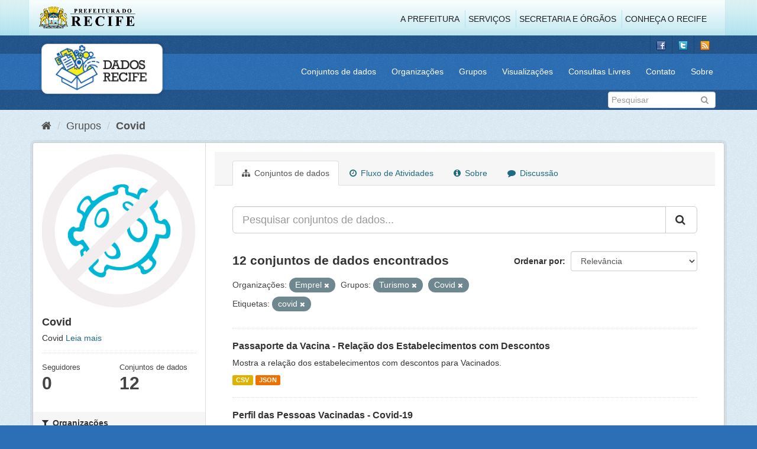

--- FILE ---
content_type: text/html; charset=utf-8
request_url: http://www.dados.recife.pe.gov.br/group/246e7422-4a8e-4020-aef1-0f307634c534?organization=emprel&tags=covid&groups=turismo&groups=covid
body_size: 73991
content:
<!DOCTYPE html>
<!--[if IE 9]> <html lang="pt_BR" class="ie9"> <![endif]-->
<!--[if gt IE 8]><!--> <html lang="pt_BR"> <!--<![endif]-->
  <head>
    <link rel="stylesheet" type="text/css" href="/fanstatic/vendor/:version:2020-04-07T07:34:31.07/select2/select2.css" />
<link rel="stylesheet" type="text/css" href="/fanstatic/css/:version:2020-04-07T07:34:31.06/main.min.css" />
<link rel="stylesheet" type="text/css" href="/fanstatic/vendor/:version:2020-04-07T07:34:31.07/font-awesome/css/font-awesome.min.css" />
<link rel="stylesheet" type="text/css" href="/fanstatic/ckanext-geoview/:version:2019-10-08T10:45:21.02/css/geo-resource-styles.css" />

    <meta charset="utf-8" />
      <meta name="generator" content="ckan 2.8.2" />
      <meta name="viewport" content="width=device-width, initial-scale=1.0">
    <title>Covid - Grupos - Portal de Dados Abertos da Cidade do Recife</title>

    
    
  
  <link rel="shortcut icon" href="/base/images/favicon.ico" />
    
  
    <script type="text/javascript">
  (function(i,s,o,g,r,a,m){i['GoogleAnalyticsObject']=r;i[r]=i[r]||function(){
  (i[r].q=i[r].q||[]).push(arguments)},i[r].l=1*new Date();a=s.createElement(o),
  m=s.getElementsByTagName(o)[0];a.async=1;a.src=g;m.parentNode.insertBefore(a,m)
  })(window,document,'script','//www.google-analytics.com/analytics.js','ga');

  ga('create', 'G-F8QPH4EF84', 'auto', {});
     
  ga('set', 'anonymizeIp', true);
  ga('send', 'pageview');
</script>
  

  <link rel="alternate" type="application/atom+xml" title="Portal de Dados Abertos da Cidade do Recife - Conjuntos de dados no grupo: Covid" href="feed.group?id=covid" />
<link rel="alternate" type="application/atom+xml" title="Portal de Dados Abertos da Cidade do Recife - Histórico de Revisões" href="/revision/list?days=1&amp;format=atom" />

    
      
    
    


    
      
      
    
    
  </head>

  
  <body data-site-root="http://dados.recife.pe.gov.br/" data-locale-root="http://dados.recife.pe.gov.br/" >

    
    <div class="hide"><a href="#content">Pular para o conteúdo</a></div>
  

  
     
<header class="header-recife">
  <section class="header-recife-links">
    <div class="header-recife-bg">
      <div class="container">
        <div class="recife-row row">
          <div class="col-md-2">
            <div class="logo-recife"><a target="_blank" href="http://www.recife.pe.gov.br"><img title="" alt="" src="/base/images/logopcr.png"></a></div>
          </div>
          <div class="col-md-10">
            <div class="nav-recife" style="padding-top: 17px; padding-right: 10px;">
              <ul class="list-inline pull-right" >
                <li><a target="_blank" href="http://www2.recife.pe.gov.br/pagina/sobre-prefeitura-do-recife">A Prefeitura</a></li>
                <li class="r-li-recife"><a target="_blank" href="http://www2.recife.pe.gov.br/servicos/cidadao">Serviços</a></li>
                <li class="r-li-recife"><a target="_blank" href="http://www2.recife.pe.gov.br/pagina/horarios-de-atendimento-das-secretarias-e-orgaos">Secretaria e Órgãos</a></li>
                <li class="r-li-recife"><a target="_blank" href="http://www.turismonorecife.com.br/pt-br/a-cidade">Conheça o Recife</a></li>
              </ul>
            </div>
          </div>
        </div>
      </div>
    </div>
  </section>
</header>
<header class="account-masthead">
  <div class="container">
    <div class="account avatar">
      <ul class="unstyled">
        <li>
          <a href="https://www.facebook.com/CidadaoInteligente" target="_blank" title="Facebook">
            <i class="ckan-icon ckan-icon-fb"></i>
          </a>
        </li>
        <li>
          <a href="http://twitter.com/dadosRecife" target="_blank" title="Twitter">
            <i class="ckan-icon ckan-icon-twitter"></i>
          </a>
        </li>
        <li>
          <a href="/feeds/dataset.atom" target="_blank" title="Feed">
            <i class="ckan-icon ckan-icon-feed"></i>
          </a>
        </li>
      </ul>
    </div>
      
  </div>
</header>

<header class="navbar navbar-static-top masthead">
    
  <div class="container">
    <div class="navbar-right">
      <button data-target="#main-navigation-toggle" data-toggle="collapse" class="navbar-toggle collapsed" type="button">
        <span class="fa fa-bars"></span>
      </button>
    </div>
    <hgroup class=" navbar-left">
       
      <div class="box logo-dados-recife">
        <a class="logo" href="/"><img src="/base/images/logo-dados-recife.png" alt="Portal de Dados Abertos da Cidade do Recife" title="Portal de Dados Abertos da Cidade do Recife" /></a>
      </div>
       
    </hgroup>

    <div class="collapse navbar-collapse" id="main-navigation-toggle">
      
      <nav class="section navigation recife">
        <ul class="nav nav-pills">
           
            <li><a href="/dataset">Conjuntos de dados</a></li><li><a href="/organization">Organizações</a></li><li><a href="/group">Grupos</a></li><li><a href="/views-maps">Visualizações</a></li><li><a href="/consultas-livres">Consultas Livres</a></li><li><a href="/contato">Contato</a></li><li><a href="/about">Sobre</a></li> 
          
        </ul>
      </nav>
       
    </div>
  </div>
</header>

<header class="account-masthead">
  <div class="container">
		<div class="account avatar">
      
      <form class="section site-search simple-input" action="/dataset" method="get">
        <div class="field">
          <label for="field-sitewide-search">Buscar conjunto de dados</label>
          <input id="field-sitewide-search" type="text" class="form-control" name="q" placeholder="Pesquisar" />
          <button class="btn-search" type="submit"><i class="fa fa-search"></i></button>
        </div>
      </form>
      
    </div>
  </div>
</header>

  
    <div role="main">
      <div id="content" class="container">
        
          
            <div class="flash-messages">
              
                
              
            </div>
          

          
            <div class="toolbar">
              
                
                  <ol class="breadcrumb">
                    
<li class="home"><a href="/"><i class="fa fa-home"></i><span> Início</span></a></li>
                    
  <li><a href="/group">Grupos</a></li>
  <li class="active"><a class=" active" href="/group/covid">Covid</a></li>

                  </ol>
                
              
            </div>
          

          <div class="row wrapper">
            
            
            

            
              <aside class="secondary col-sm-3">
                
                
  
  
<div class="module context-info">
  <section class="module-content">
    
    
    <div class="image">
      <a href="">
        <img src="http://dados.recife.pe.gov.br/uploads/group/2020-06-19-182528.257833Captura-de-Tela-2020-06-19-as-15.25.08.png" width="190" height="118" alt="covid" />
      </a>
    </div>
    
    
    <h1 class="heading">
      Covid
      
    </h1>
    
    
    
      <p>
        Covid
        <a href="/group/about/covid">Leia mais</a>
      </p>
    
    
    
      
      <div class="nums">
        <dl>
          <dt>Seguidores</dt>
          <dd data-module="followers-counter" data-module-id="246e7422-4a8e-4020-aef1-0f307634c534" data-module-num_followers="0"><span>0</span></dd>
        </dl>
        <dl>
          <dt>Conjuntos de dados</dt>
          <dd><span>12</span></dd>
        </dl>
      </div>
      
      
      <div class="follow_button">
        
      </div>
      
    
    
  </section>
</div>


  <div class="filters">
    <div>
      
        

  
  
    
      
      
        <section class="module module-narrow module-shallow">
          
            <h2 class="module-heading">
              <i class="fa fa-filter"></i>
              
              Organizações
            </h2>
          
          
            
            
              <nav>
                <ul class="list-unstyled nav nav-simple nav-facet">
                  
                    
                    
                    
                    
                      <li class="nav-item">
                        <a href="/group/246e7422-4a8e-4020-aef1-0f307634c534?organization=emprel&amp;tags=covid&amp;groups=covid&amp;organization=secretaria-de-saude&amp;groups=turismo" title="">
                          <span class="item-label">Secretaria de Saúde</span>
                          <span class="hidden separator"> - </span>
                          <span class="item-count badge">6</span>
                        </a>
                      </li>
                  
                    
                    
                    
                    
                      <li class="nav-item active">
                        <a href="/group/246e7422-4a8e-4020-aef1-0f307634c534?tags=covid&amp;groups=turismo&amp;groups=covid" title="">
                          <span class="item-label">Emprel</span>
                          <span class="hidden separator"> - </span>
                          <span class="item-count badge">1</span>
                        </a>
                      </li>
                  
                    
                    
                    
                    
                      <li class="nav-item">
                        <a href="/group/246e7422-4a8e-4020-aef1-0f307634c534?organization=emprel&amp;tags=covid&amp;groups=covid&amp;organization=gabinete-de-projetos-especiais-administracao-direta-gabpe&amp;groups=turismo" title="GABINETE DE PROJETOS ESPECIAIS -  ADMINISTRAÇÃO DIRETA - GABPE">
                          <span class="item-label">GABINETE DE PROJETO...</span>
                          <span class="hidden separator"> - </span>
                          <span class="item-count badge">1</span>
                        </a>
                      </li>
                  
                    
                    
                    
                    
                      <li class="nav-item">
                        <a href="/group/246e7422-4a8e-4020-aef1-0f307634c534?organization=emprel&amp;tags=covid&amp;groups=covid&amp;organization=secretaria-de-articulacao-politica-e-social&amp;groups=turismo" title="Secretaria de Articulação Política e Social">
                          <span class="item-label">Secretaria de Artic...</span>
                          <span class="hidden separator"> - </span>
                          <span class="item-count badge">1</span>
                        </a>
                      </li>
                  
                    
                    
                    
                    
                      <li class="nav-item">
                        <a href="/group/246e7422-4a8e-4020-aef1-0f307634c534?organization=secretaria-de-educacao&amp;organization=emprel&amp;tags=covid&amp;groups=covid&amp;groups=turismo" title="">
                          <span class="item-label">Secretaria de Educação</span>
                          <span class="hidden separator"> - </span>
                          <span class="item-count badge">1</span>
                        </a>
                      </li>
                  
                    
                    
                    
                    
                      <li class="nav-item">
                        <a href="/group/246e7422-4a8e-4020-aef1-0f307634c534?organization=emprel&amp;tags=covid&amp;groups=covid&amp;organization=secretaria-de-governo&amp;groups=turismo" title="Secretaria de Governo e Participação Social">
                          <span class="item-label">Secretaria de Gover...</span>
                          <span class="hidden separator"> - </span>
                          <span class="item-count badge">1</span>
                        </a>
                      </li>
                  
                    
                    
                    
                    
                      <li class="nav-item">
                        <a href="/group/246e7422-4a8e-4020-aef1-0f307634c534?organization=emprel&amp;tags=covid&amp;groups=covid&amp;organization=secretaria-de-infraestrutura-e-servicos-urbanos&amp;groups=turismo" title="Secretaria de Infraestrutura">
                          <span class="item-label">Secretaria de Infra...</span>
                          <span class="hidden separator"> - </span>
                          <span class="item-count badge">1</span>
                        </a>
                      </li>
                  
                </ul>
              </nav>

              <p class="module-footer">
                
                  
                
              </p>
            
            
          
        </section>
      
    
  

      
        

  
  
    
      
      
        <section class="module module-narrow module-shallow">
          
            <h2 class="module-heading">
              <i class="fa fa-filter"></i>
              
              Grupos
            </h2>
          
          
            
            
              <nav>
                <ul class="list-unstyled nav nav-simple nav-facet">
                  
                    
                    
                    
                    
                      <li class="nav-item active">
                        <a href="/group/246e7422-4a8e-4020-aef1-0f307634c534?organization=emprel&amp;tags=covid&amp;groups=turismo" title="">
                          <span class="item-label">Covid</span>
                          <span class="hidden separator"> - </span>
                          <span class="item-count badge">12</span>
                        </a>
                      </li>
                  
                    
                    
                    
                    
                      <li class="nav-item">
                        <a href="/group/246e7422-4a8e-4020-aef1-0f307634c534?organization=emprel&amp;tags=covid&amp;groups=covid&amp;groups=saude&amp;groups=turismo" title="">
                          <span class="item-label">Saúde</span>
                          <span class="hidden separator"> - </span>
                          <span class="item-count badge">7</span>
                        </a>
                      </li>
                  
                    
                    
                    
                    
                      <li class="nav-item">
                        <a href="/group/246e7422-4a8e-4020-aef1-0f307634c534?organization=emprel&amp;tags=covid&amp;groups=covid&amp;groups=financas&amp;groups=turismo" title="">
                          <span class="item-label">Finanças</span>
                          <span class="hidden separator"> - </span>
                          <span class="item-count badge">5</span>
                        </a>
                      </li>
                  
                    
                    
                    
                    
                      <li class="nav-item">
                        <a href="/group/246e7422-4a8e-4020-aef1-0f307634c534?groups=educacao&amp;organization=emprel&amp;tags=covid&amp;groups=covid&amp;groups=turismo" title="">
                          <span class="item-label">Educação</span>
                          <span class="hidden separator"> - </span>
                          <span class="item-count badge">1</span>
                        </a>
                      </li>
                  
                    
                    
                    
                    
                      <li class="nav-item">
                        <a href="/group/246e7422-4a8e-4020-aef1-0f307634c534?organization=emprel&amp;tags=covid&amp;groups=covid&amp;groups=governo-e-politica&amp;groups=turismo" title="">
                          <span class="item-label">Governo e Política</span>
                          <span class="hidden separator"> - </span>
                          <span class="item-count badge">1</span>
                        </a>
                      </li>
                  
                    
                    
                    
                    
                      <li class="nav-item active">
                        <a href="/group/246e7422-4a8e-4020-aef1-0f307634c534?organization=emprel&amp;tags=covid&amp;groups=covid" title="">
                          <span class="item-label">Turismo</span>
                          <span class="hidden separator"> - </span>
                          <span class="item-count badge">1</span>
                        </a>
                      </li>
                  
                </ul>
              </nav>

              <p class="module-footer">
                
                  
                
              </p>
            
            
          
        </section>
      
    
  

      
        

  
  
    
      
      
        <section class="module module-narrow module-shallow">
          
            <h2 class="module-heading">
              <i class="fa fa-filter"></i>
              
              Etiquetas
            </h2>
          
          
            
            
              <nav>
                <ul class="list-unstyled nav nav-simple nav-facet">
                  
                    
                    
                    
                    
                      <li class="nav-item active">
                        <a href="/group/246e7422-4a8e-4020-aef1-0f307634c534?organization=emprel&amp;groups=turismo&amp;groups=covid" title="">
                          <span class="item-label">covid</span>
                          <span class="hidden separator"> - </span>
                          <span class="item-count badge">12</span>
                        </a>
                      </li>
                  
                    
                    
                    
                    
                      <li class="nav-item">
                        <a href="/group/246e7422-4a8e-4020-aef1-0f307634c534?organization=emprel&amp;tags=covid&amp;groups=covid&amp;tags=corona&amp;groups=turismo" title="">
                          <span class="item-label">corona</span>
                          <span class="hidden separator"> - </span>
                          <span class="item-count badge">11</span>
                        </a>
                      </li>
                  
                    
                    
                    
                    
                      <li class="nav-item">
                        <a href="/group/246e7422-4a8e-4020-aef1-0f307634c534?organization=emprel&amp;tags=covid&amp;groups=covid&amp;tags=covid-19&amp;groups=turismo" title="">
                          <span class="item-label">covid-19</span>
                          <span class="hidden separator"> - </span>
                          <span class="item-count badge">11</span>
                        </a>
                      </li>
                  
                    
                    
                    
                    
                      <li class="nav-item">
                        <a href="/group/246e7422-4a8e-4020-aef1-0f307634c534?organization=emprel&amp;tags=covid&amp;groups=covid&amp;tags=corona+v%C3%ADrus&amp;groups=turismo" title="">
                          <span class="item-label">corona vírus</span>
                          <span class="hidden separator"> - </span>
                          <span class="item-count badge">7</span>
                        </a>
                      </li>
                  
                    
                    
                    
                    
                      <li class="nav-item">
                        <a href="/group/246e7422-4a8e-4020-aef1-0f307634c534?organization=emprel&amp;tags=covid&amp;groups=covid&amp;tags=pandemia&amp;groups=turismo" title="">
                          <span class="item-label">pandemia</span>
                          <span class="hidden separator"> - </span>
                          <span class="item-count badge">7</span>
                        </a>
                      </li>
                  
                    
                    
                    
                    
                      <li class="nav-item">
                        <a href="/group/246e7422-4a8e-4020-aef1-0f307634c534?organization=emprel&amp;tags=covid&amp;groups=covid&amp;tags=v%C3%ADrus&amp;groups=turismo" title="">
                          <span class="item-label">vírus</span>
                          <span class="hidden separator"> - </span>
                          <span class="item-count badge">7</span>
                        </a>
                      </li>
                  
                    
                    
                    
                    
                      <li class="nav-item">
                        <a href="/group/246e7422-4a8e-4020-aef1-0f307634c534?organization=emprel&amp;tags=covid&amp;groups=covid&amp;tags=13979&amp;groups=turismo" title="">
                          <span class="item-label">13979</span>
                          <span class="hidden separator"> - </span>
                          <span class="item-count badge">6</span>
                        </a>
                      </li>
                  
                    
                    
                    
                    
                      <li class="nav-item">
                        <a href="/group/246e7422-4a8e-4020-aef1-0f307634c534?tags=aquisi%C3%A7%C3%A3o&amp;organization=emprel&amp;tags=covid&amp;groups=covid&amp;groups=turismo" title="">
                          <span class="item-label">aquisição</span>
                          <span class="hidden separator"> - </span>
                          <span class="item-count badge">6</span>
                        </a>
                      </li>
                  
                    
                    
                    
                    
                      <li class="nav-item">
                        <a href="/group/246e7422-4a8e-4020-aef1-0f307634c534?organization=emprel&amp;tags=covid&amp;groups=covid&amp;tags=aquisi%C3%A7%C3%B5es&amp;groups=turismo" title="">
                          <span class="item-label">aquisições</span>
                          <span class="hidden separator"> - </span>
                          <span class="item-count badge">6</span>
                        </a>
                      </li>
                  
                    
                    
                    
                    
                      <li class="nav-item">
                        <a href="/group/246e7422-4a8e-4020-aef1-0f307634c534?organization=emprel&amp;tags=covid&amp;groups=covid&amp;tags=bens&amp;groups=turismo" title="">
                          <span class="item-label">bens</span>
                          <span class="hidden separator"> - </span>
                          <span class="item-count badge">6</span>
                        </a>
                      </li>
                  
                </ul>
              </nav>

              <p class="module-footer">
                
                  
                    <a href="/group/246e7422-4a8e-4020-aef1-0f307634c534?organization=emprel&amp;tags=covid&amp;groups=turismo&amp;groups=covid&amp;_tags_limit=0" class="read-more">Mostrar mais Etiquetas</a>
                  
                
              </p>
            
            
          
        </section>
      
    
  

      
        

  
  
    
      
      
        <section class="module module-narrow module-shallow">
          
            <h2 class="module-heading">
              <i class="fa fa-filter"></i>
              
              Formatos
            </h2>
          
          
            
            
              <nav>
                <ul class="list-unstyled nav nav-simple nav-facet">
                  
                    
                    
                    
                    
                      <li class="nav-item">
                        <a href="/group/246e7422-4a8e-4020-aef1-0f307634c534?res_format=CSV&amp;organization=emprel&amp;tags=covid&amp;groups=covid&amp;groups=turismo" title="">
                          <span class="item-label">CSV</span>
                          <span class="hidden separator"> - </span>
                          <span class="item-count badge">12</span>
                        </a>
                      </li>
                  
                    
                    
                    
                    
                      <li class="nav-item">
                        <a href="/group/246e7422-4a8e-4020-aef1-0f307634c534?organization=emprel&amp;tags=covid&amp;groups=covid&amp;res_format=JSON&amp;groups=turismo" title="">
                          <span class="item-label">JSON</span>
                          <span class="hidden separator"> - </span>
                          <span class="item-count badge">6</span>
                        </a>
                      </li>
                  
                    
                    
                    
                    
                      <li class="nav-item">
                        <a href="/group/246e7422-4a8e-4020-aef1-0f307634c534?organization=emprel&amp;tags=covid&amp;groups=covid&amp;res_format=PDF&amp;groups=turismo" title="">
                          <span class="item-label">PDF</span>
                          <span class="hidden separator"> - </span>
                          <span class="item-count badge">6</span>
                        </a>
                      </li>
                  
                </ul>
              </nav>

              <p class="module-footer">
                
                  
                
              </p>
            
            
          
        </section>
      
    
  

      
        

  
  
    
      
      
        <section class="module module-narrow module-shallow">
          
            <h2 class="module-heading">
              <i class="fa fa-filter"></i>
              
              Licenças
            </h2>
          
          
            
            
              <nav>
                <ul class="list-unstyled nav nav-simple nav-facet">
                  
                    
                    
                    
                    
                      <li class="nav-item">
                        <a href="/group/246e7422-4a8e-4020-aef1-0f307634c534?organization=emprel&amp;tags=covid&amp;groups=covid&amp;license_id=odc-odbl&amp;groups=turismo" title="Licença Aberta para Bases de Dados (ODbL) do Open Data Commons">
                          <span class="item-label">Licença Aberta para...</span>
                          <span class="hidden separator"> - </span>
                          <span class="item-count badge">12</span>
                        </a>
                      </li>
                  
                </ul>
              </nav>

              <p class="module-footer">
                
                  
                
              </p>
            
            
          
        </section>
      
    
  

      
    </div>
    <a class="close no-text hide-filters"><i class="fa fa-times-circle"></i><span class="text">close</span></a>
  </div>

              </aside>
            

            
              <div class="primary col-sm-9 col-xs-12">
                
                
                  <article class="module">
                    
                      <header class="module-content page-header">
                        
                        <ul class="nav nav-tabs">
                          
  <li class="active"><a href="/group/covid"><i class="fa fa-sitemap"></i> Conjuntos de dados</a></li>
  <li><a href="/group/activity/covid/0"><i class="fa fa-clock-o"></i> Fluxo de Atividades</a></li>
  <li><a href="/group/about/covid"><i class="fa fa-info-circle"></i> Sobre</a></li>
  <li><a href="/group/comments/covid"><i class="fa fa-comment"></i> Discussão</a></li>

                        </ul>
                      </header>
                    
                    <div class="module-content">
                      
                      
  
    
    
    







<form id="group-datasets-search-form" class="search-form" method="get" data-module="select-switch">

  
    <div class="input-group search-input-group">
      <input aria-label="Pesquisar conjuntos de dados..." id="field-giant-search" type="text" class="form-control input-lg" name="q" value="" autocomplete="off" placeholder="Pesquisar conjuntos de dados...">
      
      <span class="input-group-btn">
        <button class="btn btn-default btn-lg" type="submit" value="search">
          <i class="fa fa-search"></i>
        </button>
      </span>
      
    </div>
  

  
    <span>
  
  

  
  
  
  <input type="hidden" name="organization" value="emprel" />
  
  
  
  
  
  <input type="hidden" name="tags" value="covid" />
  
  
  
  
  
  <input type="hidden" name="groups" value="turismo" />
  
  
  
  
  
  <input type="hidden" name="groups" value="covid" />
  
  
  
  </span>
  

  
    
      <div class="form-select form-group control-order-by">
        <label for="field-order-by">Ordenar por</label>
        <select id="field-order-by" name="sort" class="form-control">
          
            
              <option value="score desc, metadata_modified desc">Relevância</option>
            
          
            
              <option value="title_string asc">Nome Crescente</option>
            
          
            
              <option value="title_string desc">Nome Descrescente</option>
            
          
            
              <option value="metadata_modified desc">Modificada pela última vez</option>
            
          
            
          
        </select>
        
        <button class="btn btn-default js-hide" type="submit">Ir</button>
        
      </div>
    
  

  
    
      <h2>

  
  
  
  

12 conjuntos de dados encontrados</h2>
    
  

  
    
      <p class="filter-list">
        
          
          <span class="facet">Organizações:</span>
          
            <span class="filtered pill">Emprel
              <a href="/group/covid?tags=covid&amp;groups=turismo&amp;groups=covid" class="remove" title="Remover"><i class="fa fa-times"></i></a>
            </span>
          
        
          
          <span class="facet">Grupos:</span>
          
            <span class="filtered pill">Turismo
              <a href="/group/covid?organization=emprel&amp;tags=covid&amp;groups=covid" class="remove" title="Remover"><i class="fa fa-times"></i></a>
            </span>
          
            <span class="filtered pill">Covid
              <a href="/group/covid?organization=emprel&amp;tags=covid&amp;groups=turismo" class="remove" title="Remover"><i class="fa fa-times"></i></a>
            </span>
          
        
          
          <span class="facet">Etiquetas:</span>
          
            <span class="filtered pill">covid
              <a href="/group/covid?organization=emprel&amp;groups=turismo&amp;groups=covid" class="remove" title="Remover"><i class="fa fa-times"></i></a>
            </span>
          
        
      </p>
      <a class="show-filters btn btn-default">Filtrar Resultados</a>
    
  

</form>




  
  
    
      

  
    <ul class="dataset-list list-unstyled">
    	
	      
	        






  <li class="dataset-item">
    
      <div class="dataset-content">
        
          <h3 class="dataset-heading">
            
              
            
            
              <a href="/dataset/passaporte-da-vacina-relacao-dos-estabelecimentos-com-descontos">Passaporte da Vacina - Relação dos Estabelecimentos com Descontos</a>
            
            
              
              
            
          </h3>
        
        
          
        
        
          
            <div>Mostra a relação dos estabelecimentos com descontos para Vacinados.</div>
          
        
      </div>
      
        
          
            <ul class="dataset-resources list-unstyled">
              
                
                <li>
                  <a href="/dataset/passaporte-da-vacina-relacao-dos-estabelecimentos-com-descontos" class="label label-default" data-format="csv">CSV</a>
                </li>
                
                <li>
                  <a href="/dataset/passaporte-da-vacina-relacao-dos-estabelecimentos-com-descontos" class="label label-default" data-format="json">JSON</a>
                </li>
                
              
            </ul>
          
        
      
    
  </li>

	      
	        






  <li class="dataset-item">
    
      <div class="dataset-content">
        
          <h3 class="dataset-heading">
            
              
            
            
              <a href="/dataset/perfil-das-pessoas-vacinadas-covid-19">Perfil das Pessoas Vacinadas - Covid-19</a>
            
            
              
              
            
          </h3>
        
        
          
        
        
          
            <div>Contém os microdados relativo a vacinação contra a COVID-19</div>
          
        
      </div>
      
        
          
            <ul class="dataset-resources list-unstyled">
              
                
                <li>
                  <a href="/dataset/perfil-das-pessoas-vacinadas-covid-19" class="label label-default" data-format="json">JSON</a>
                </li>
                
                <li>
                  <a href="/dataset/perfil-das-pessoas-vacinadas-covid-19" class="label label-default" data-format="csv">CSV</a>
                </li>
                
              
            </ul>
          
        
      
    
  </li>

	      
	        






  <li class="dataset-item">
    
      <div class="dataset-content">
        
          <h3 class="dataset-heading">
            
              
            
            
              <a href="/dataset/relacao-de-pessoas-vacinadas-covid-19">Relação de pessoas vacinadas - Covid 19</a>
            
            
              
              
            
          </h3>
        
        
          
        
        
          
            <div>Contém a relação de pessoas vacinadas bem como a categoria de grupos a qual pertencem.
Idosos: Idosos de ILPIs, Idosos de 80 a 84 anos, Idosos com 85 anos ou mais...</div>
          
        
      </div>
      
        
          
            <ul class="dataset-resources list-unstyled">
              
                
                <li>
                  <a href="/dataset/relacao-de-pessoas-vacinadas-covid-19" class="label label-default" data-format="csv">CSV</a>
                </li>
                
                <li>
                  <a href="/dataset/relacao-de-pessoas-vacinadas-covid-19" class="label label-default" data-format="json">JSON</a>
                </li>
                
              
            </ul>
          
        
      
    
  </li>

	      
	        






  <li class="dataset-item">
    
      <div class="dataset-content">
        
          <h3 class="dataset-heading">
            
              
            
            
              <a href="/dataset/processos-de-aquisicoes-de-bens-e-servicos-oriundos-de-dispensas-ou-inexigibilidade">FMPI e FMAS - Processos de aquisições de bens e serviços oriundos de Dispensa...</a>
            
            
              
              
            
          </h3>
        
        
          
        
        
          
            <div>São os processos de aquisições de bens e serviços oriundos de Dispensas e Inexigibilidades, com base nas Leis nº 8.666/1993 e nº 13.979/2020, exclusivamente para as ações de...</div>
          
        
      </div>
      
        
          
            <ul class="dataset-resources list-unstyled">
              
                
                <li>
                  <a href="/dataset/processos-de-aquisicoes-de-bens-e-servicos-oriundos-de-dispensas-ou-inexigibilidade" class="label label-default" data-format="csv">CSV</a>
                </li>
                
                <li>
                  <a href="/dataset/processos-de-aquisicoes-de-bens-e-servicos-oriundos-de-dispensas-ou-inexigibilidade" class="label label-default" data-format="pdf">PDF</a>
                </li>
                
              
            </ul>
          
        
      
    
  </li>

	      
	        






  <li class="dataset-item">
    
      <div class="dataset-content">
        
          <h3 class="dataset-heading">
            
              
            
            
              <a href="/dataset/casos-graves-covid-19">Casos Graves – Covid-19</a>
            
            
              
              
            
          </h3>
        
        
          
        
        
          
            <div>Notificações de casos de Síndrome Respiratória Aguda Grave (SRAG) suspeitos para Covid-19 de residentes do Recife realizadas pela rede de saúde no sistema Notifica PE, da...</div>
          
        
      </div>
      
        
          
            <ul class="dataset-resources list-unstyled">
              
                
                <li>
                  <a href="/dataset/casos-graves-covid-19" class="label label-default" data-format="csv">CSV</a>
                </li>
                
                <li>
                  <a href="/dataset/casos-graves-covid-19" class="label label-default" data-format="json">JSON</a>
                </li>
                
              
            </ul>
          
        
      
    
  </li>

	      
	        






  <li class="dataset-item">
    
      <div class="dataset-content">
        
          <h3 class="dataset-heading">
            
              
            
            
              <a href="/dataset/casos-leves-covid-19">Casos Leves – Covid-19</a>
            
            
              
              
            
          </h3>
        
        
          
        
        
          
            <div>Notificações de casos leves suspeitos para Covid-19 de residentes do Recife realizadas pela rede de saúde no sistema e-SUS Notifica, do DATASUS desde abril de 2020</div>
          
        
      </div>
      
        
          
            <ul class="dataset-resources list-unstyled">
              
                
                <li>
                  <a href="/dataset/casos-leves-covid-19" class="label label-default" data-format="json">JSON</a>
                </li>
                
                <li>
                  <a href="/dataset/casos-leves-covid-19" class="label label-default" data-format="csv">CSV</a>
                </li>
                
              
            </ul>
          
        
      
    
  </li>

	      
	        






  <li class="dataset-item">
    
      <div class="dataset-content">
        
          <h3 class="dataset-heading">
            
              
            
            
              <a href="/dataset/seduc-processos-de-aquisicoes-de-bens-e-servicos-oriundos-de-dispensas-ou-inexigibilidades-covid-19">SEDUC - Processos de aquisições de bens e serviços oriundos de Dispensas ou I...</a>
            
            
              
              
            
          </h3>
        
        
          
        
        
          
            <div>São os processos de aquisições de bens e serviços oriundos de Dispensas e Inexigibilidades, com base nas Leis nº 8.666/1993 e nº 13.979/2020, exclusivamente para as ações de...</div>
          
        
      </div>
      
        
          
            <ul class="dataset-resources list-unstyled">
              
                
                <li>
                  <a href="/dataset/seduc-processos-de-aquisicoes-de-bens-e-servicos-oriundos-de-dispensas-ou-inexigibilidades-covid-19" class="label label-default" data-format="csv">CSV</a>
                </li>
                
                <li>
                  <a href="/dataset/seduc-processos-de-aquisicoes-de-bens-e-servicos-oriundos-de-dispensas-ou-inexigibilidades-covid-19" class="label label-default" data-format="pdf">PDF</a>
                </li>
                
              
            </ul>
          
        
      
    
  </li>

	      
	        






  <li class="dataset-item">
    
      <div class="dataset-content">
        
          <h3 class="dataset-heading">
            
              
            
            
              <a href="/dataset/segov-processos-de-aquisicoes-de-bens-e-servicos-oriundos-de-dispensas-ou-inexigibilidades-covid-19">SEGOV - Processos de aquisições de bens e serviços oriundos de Dispensas ou I...</a>
            
            
              
              
            
          </h3>
        
        
          
        
        
          
            <div>São os processos de aquisições de bens e serviços oriundos de Dispensas e Inexigibilidades, com base na Lei nº 13.979/2020, exclusivamente para as ações de enfrentamento da...</div>
          
        
      </div>
      
        
          
            <ul class="dataset-resources list-unstyled">
              
                
                <li>
                  <a href="/dataset/segov-processos-de-aquisicoes-de-bens-e-servicos-oriundos-de-dispensas-ou-inexigibilidades-covid-19" class="label label-default" data-format="csv">CSV</a>
                </li>
                
                <li>
                  <a href="/dataset/segov-processos-de-aquisicoes-de-bens-e-servicos-oriundos-de-dispensas-ou-inexigibilidades-covid-19" class="label label-default" data-format="pdf">PDF</a>
                </li>
                
              
            </ul>
          
        
      
    
  </li>

	      
	        






  <li class="dataset-item">
    
      <div class="dataset-content">
        
          <h3 class="dataset-heading">
            
              
            
            
              <a href="/dataset/seinfra-processos-de-aquisicoes-de-bens-e-servicos-oriundos-de-dispensas-ou-inexigibilidades">SEINFRA - Processos de aquisições de bens e serviços oriundos de Dispensas ou...</a>
            
            
              
              
            
          </h3>
        
        
          
        
        
          
            <div>São os processos de aquisições de bens e serviços oriundos de Dispensas e Inexigibilidades, com base na Lei nº 13.979/2020, exclusivamente para as ações de enfrentamento da...</div>
          
        
      </div>
      
        
          
            <ul class="dataset-resources list-unstyled">
              
                
                <li>
                  <a href="/dataset/seinfra-processos-de-aquisicoes-de-bens-e-servicos-oriundos-de-dispensas-ou-inexigibilidades" class="label label-default" data-format="csv">CSV</a>
                </li>
                
                <li>
                  <a href="/dataset/seinfra-processos-de-aquisicoes-de-bens-e-servicos-oriundos-de-dispensas-ou-inexigibilidades" class="label label-default" data-format="pdf">PDF</a>
                </li>
                
              
            </ul>
          
        
      
    
  </li>

	      
	        






  <li class="dataset-item">
    
      <div class="dataset-content">
        
          <h3 class="dataset-heading">
            
              
            
            
              <a href="/dataset/gabpe-processos-de-aquisicoes-de-bens-e-servicos-oriundos-de-dispensas-ou-inexigibilidades-covid-19">GABPE - Processos de aquisições de bens e serviços oriundos de Dispensas ou I...</a>
            
            
              
              
            
          </h3>
        
        
          
        
        
          
            <div>São os processos de aquisições de bens e serviços oriundos de Dispensas e Inexigibilidades, com base na Lei nº 13.979/2020, exclusivamente para as ações de enfrentamento da...</div>
          
        
      </div>
      
        
          
            <ul class="dataset-resources list-unstyled">
              
                
                <li>
                  <a href="/dataset/gabpe-processos-de-aquisicoes-de-bens-e-servicos-oriundos-de-dispensas-ou-inexigibilidades-covid-19" class="label label-default" data-format="csv">CSV</a>
                </li>
                
                <li>
                  <a href="/dataset/gabpe-processos-de-aquisicoes-de-bens-e-servicos-oriundos-de-dispensas-ou-inexigibilidades-covid-19" class="label label-default" data-format="pdf">PDF</a>
                </li>
                
              
            </ul>
          
        
      
    
  </li>

	      
	        






  <li class="dataset-item">
    
      <div class="dataset-content">
        
          <h3 class="dataset-heading">
            
              
            
            
              <a href="/dataset/fms-processos-de-aquisicoes-de-bens-e-servicos-oriundos-de-dispensas-ou-inexigibilidades">FMS - Processos de aquisições de bens e serviços oriundos de Dispensas ou Ine...</a>
            
            
              
              
            
          </h3>
        
        
          
        
        
          
            <div>São os processos de aquisições de bens e serviços oriundos de Dispensas e Inexigibilidades, com base nas Leis nº 8.666/1993 e nº 13.979/2020, exclusivamente para as ações de...</div>
          
        
      </div>
      
        
          
            <ul class="dataset-resources list-unstyled">
              
                
                <li>
                  <a href="/dataset/fms-processos-de-aquisicoes-de-bens-e-servicos-oriundos-de-dispensas-ou-inexigibilidades" class="label label-default" data-format="csv">CSV</a>
                </li>
                
                <li>
                  <a href="/dataset/fms-processos-de-aquisicoes-de-bens-e-servicos-oriundos-de-dispensas-ou-inexigibilidades" class="label label-default" data-format="pdf">PDF</a>
                </li>
                
              
            </ul>
          
        
      
    
  </li>

	      
	        






  <li class="dataset-item">
    
      <div class="dataset-content">
        
          <h3 class="dataset-heading">
            
              
            
            
              <a href="/dataset/campanha-de-vacinacao-covid-19">Campanha de Vacinação Covid-19</a>
            
            
              
              
            
          </h3>
        
        
          
        
        
          
            <div>Contém os locais de vacinação que funcionarão no período de campanha de vacinação contra a Covid-19</div>
          
        
      </div>
      
        
          
            <ul class="dataset-resources list-unstyled">
              
                
                <li>
                  <a href="/dataset/campanha-de-vacinacao-covid-19" class="label label-default" data-format="csv">CSV</a>
                </li>
                
                <li>
                  <a href="/dataset/campanha-de-vacinacao-covid-19" class="label label-default" data-format="json">JSON</a>
                </li>
                
              
            </ul>
          
        
      
    
  </li>

	      
	    
    </ul>
  

    
  
  
    
  

                    </div>
                  </article>
                
              </div>
            
          </div>
        
      </div>
    </div>
  
    <footer class="site-footer">
  
  <div class="container center-block">
    <div class="row">
      <div class="col-md-3 footer-links-recife">
        <h2>O Portal</h2>
        <ul class="row-fluid">
          <li><a href="/about">Sobre o Portal</a></li>
          <li><a href="/base/doc/Plano_de_Dados_Abertos_do_Recife.pdf" target="_blank">Política de Dados Abertos da Prefeitura do Recife</a></li>
<li><a href="/base/doc/Sistematica_de_Atualizacao_de_Dados_do_Portal_de_Dados_Abertos_da_Prefeitura_do_Recife-v1.pdf" target="_blank">Sistemática de Atualização de Dados do Portal de Dados Abertos do Recife</a></li>
          <li><a href="/clipping">Notícias sobre o portal</a></li>
          <li><a href="/apps">Aplicativos</a></li>
          <li><a href="/views-maps">Visualizações</a></li>
          <li><a href="/perguntas-frequentes">Perguntas Frequentes</a>
          </li>
          <li><a href="/agradecimentos">Agradecimentos</a></li>
          <li><a href="https://github.com/stable-ckan" title="Código Fonte(Source Code)">Código Fonte (Source Code)</a>
          </li>
        </ul>
      </div>
      <div class="col-md-3 footer-links-recife">
        <h2>Manuais e Vídeos</h2>
        <ul class="row-fluid">
          <li><a href="http://www.w3c.br/pub/Materiais/PublicacoesW3C/Manual_Dados_Abertos_WEB.pdf" target="_blank">
              Manual de Dados Abertos W3C</a></li>
          <li><a href="http://www.w3c.br/pub/Materiais/PublicacoesW3C/manual_dados_abertos_desenvolvedores_web.pdf"
              target="_blank">Manual do desenvolvedor W3C</a></li>
          <li><a href="http://www.w3c.br/pub/Materiais/PublicacoesW3C/encarte_manual_desenvolvedores_web.pdf"
              target="_blank">Cartilha do desenvolvedor W3C</a></li>
          <li><a href="http://opendatahandbook.org/pt_BR/" target="_blank">Guia de Dados Abertos OKFN</a></li>
          <li><a href="http://vimeo.com/69632849" target="_blank">Dados Abertos para um dia a dia melhor</a></li>
        </ul>
      </div>
      <div class="col-md-3 footer-links-recife">
        <h2>Links de Interesse</h2>
        <ul class="row-fluid">
          <li><a href="http://www.dadosabertos.pe.gov.br" target="_blank">Dados Abertos Pernambuco</a></li>
          <li><a href="http://dados.gov.br" target="_blank">Dados.gov.br</a></li>
          <li><a href="http://riodatamine.com.br" target="_blank">Rio Datamine</a></li>
          <li><a href="http://www.dadosabertos.df.gov.br" target="_blank">Dados Abertos Distrito Federal</a></li>
          <li><a href="http://portaltransparencia.recife.pe.gov.br" target="_blank">Portal da Transparência do
              Recife</a></li>
          <li><a href="http://www.cidadaointeligente.rec.br" target="_blank">Cidadão Inteligente.Rec</a></li>
        </ul>
      </div>
      <div class="col-md-3 footer-links-recife">
        <h2>Saiba mais</h2>
        <ul class="row-fluid">
          <li><a href="/dados-abertos">O que são dados abertos?</a></li>
          <li><a href="https://leismunicipais.com.br/a/pe/r/recife/lei-ordinaria/2013/1787/17866/lei-ordinaria-n-17866-2013-disciplina-o-acesso-as-informacoes-publicas-e-regulamenta-as-restricoes-as-informacoes-sigilosas-no-ambito-do-poder-executivo-municipal" target="_blank">Lei de Acesso a informação municipal</a></li>
          <li><a href="http://www.acessoainformacao.gov.br/" target="_blank">Lei de acesso a informação</a></li>
          <li><a href="http://www.opengovpartnership.org/" target="_blank">Parceria para Governo Aberto</a></li>
          <li><a href="http://opendatacommons.org/" target="_blank">Open Data Commons</a></li>
        </ul>
      </div>
    </div>
    <div class="row">
      <div class="col-md-3 footer-links">
        
        <ul class="list-unstyled">
          
          <li><a href="/about">Sobre Portal de Dados Abertos da Cidade do Recife</a>
          </li>
          
        </ul>
        <ul class="list-unstyled">
          
          
          <li><a href="http://docs.ckan.org/en/2.8/api/">API do CKAN</a></li>
          <li><a href="http://www.okfn.org/" target="_blank">Open Knowledge Foundation</a></li>
          <li><a href="http://www.opendefinition.org/okd/" target="_blank"><img
                src="/base/images/od_80x15_blue.png"></a></li>
          
        </ul>
        
      </div>
      <div class="col-md-4 attribution">
        
        <p> <a class="text-hide ckan-footer-logo" href="http://ckan.org"             target="_blank">CKAN</a></p>
        
        
        
<form class="form-inline form-select lang-select" action="/util/redirect" data-module="select-switch" method="POST">
  <label for="field-lang-select">Idioma</label>
  <select id="field-lang-select" name="url" data-module="autocomplete" data-module-dropdown-class="lang-dropdown" data-module-container-class="lang-container">
    
      <option value="/pt_BR/group/246e7422-4a8e-4020-aef1-0f307634c534?organization=emprel&amp;tags=covid&amp;groups=turismo&amp;groups=covid" selected="selected">
        português (Brasil)
      </option>
    
      <option value="/en/group/246e7422-4a8e-4020-aef1-0f307634c534?organization=emprel&amp;tags=covid&amp;groups=turismo&amp;groups=covid" >
        English
      </option>
    
      <option value="/pt_BR/group/246e7422-4a8e-4020-aef1-0f307634c534?organization=emprel&amp;tags=covid&amp;groups=turismo&amp;groups=covid" selected="selected">
        português (Brasil)
      </option>
    
      <option value="/en/group/246e7422-4a8e-4020-aef1-0f307634c534?organization=emprel&amp;tags=covid&amp;groups=turismo&amp;groups=covid" >
        English
      </option>
    
      <option value="/ja/group/246e7422-4a8e-4020-aef1-0f307634c534?organization=emprel&amp;tags=covid&amp;groups=turismo&amp;groups=covid" >
        日本語
      </option>
    
      <option value="/it/group/246e7422-4a8e-4020-aef1-0f307634c534?organization=emprel&amp;tags=covid&amp;groups=turismo&amp;groups=covid" >
        italiano
      </option>
    
      <option value="/cs_CZ/group/246e7422-4a8e-4020-aef1-0f307634c534?organization=emprel&amp;tags=covid&amp;groups=turismo&amp;groups=covid" >
        čeština (Česká republika)
      </option>
    
      <option value="/ca/group/246e7422-4a8e-4020-aef1-0f307634c534?organization=emprel&amp;tags=covid&amp;groups=turismo&amp;groups=covid" >
        català
      </option>
    
      <option value="/es/group/246e7422-4a8e-4020-aef1-0f307634c534?organization=emprel&amp;tags=covid&amp;groups=turismo&amp;groups=covid" >
        español
      </option>
    
      <option value="/fr/group/246e7422-4a8e-4020-aef1-0f307634c534?organization=emprel&amp;tags=covid&amp;groups=turismo&amp;groups=covid" >
        français
      </option>
    
      <option value="/el/group/246e7422-4a8e-4020-aef1-0f307634c534?organization=emprel&amp;tags=covid&amp;groups=turismo&amp;groups=covid" >
        Ελληνικά
      </option>
    
      <option value="/ja/group/246e7422-4a8e-4020-aef1-0f307634c534?organization=emprel&amp;tags=covid&amp;groups=turismo&amp;groups=covid" >
        日本語
      </option>
    
      <option value="/it/group/246e7422-4a8e-4020-aef1-0f307634c534?organization=emprel&amp;tags=covid&amp;groups=turismo&amp;groups=covid" >
        italiano
      </option>
    
      <option value="/cs_CZ/group/246e7422-4a8e-4020-aef1-0f307634c534?organization=emprel&amp;tags=covid&amp;groups=turismo&amp;groups=covid" >
        čeština (Česká republika)
      </option>
    
      <option value="/sv/group/246e7422-4a8e-4020-aef1-0f307634c534?organization=emprel&amp;tags=covid&amp;groups=turismo&amp;groups=covid" >
        svenska
      </option>
    
      <option value="/sr/group/246e7422-4a8e-4020-aef1-0f307634c534?organization=emprel&amp;tags=covid&amp;groups=turismo&amp;groups=covid" >
        српски
      </option>
    
      <option value="/ca/group/246e7422-4a8e-4020-aef1-0f307634c534?organization=emprel&amp;tags=covid&amp;groups=turismo&amp;groups=covid" >
        català
      </option>
    
      <option value="/es/group/246e7422-4a8e-4020-aef1-0f307634c534?organization=emprel&amp;tags=covid&amp;groups=turismo&amp;groups=covid" >
        español
      </option>
    
      <option value="/fr/group/246e7422-4a8e-4020-aef1-0f307634c534?organization=emprel&amp;tags=covid&amp;groups=turismo&amp;groups=covid" >
        français
      </option>
    
      <option value="/el/group/246e7422-4a8e-4020-aef1-0f307634c534?organization=emprel&amp;tags=covid&amp;groups=turismo&amp;groups=covid" >
        Ελληνικά
      </option>
    
      <option value="/sv/group/246e7422-4a8e-4020-aef1-0f307634c534?organization=emprel&amp;tags=covid&amp;groups=turismo&amp;groups=covid" >
        svenska
      </option>
    
      <option value="/sr/group/246e7422-4a8e-4020-aef1-0f307634c534?organization=emprel&amp;tags=covid&amp;groups=turismo&amp;groups=covid" >
        српски
      </option>
    
      <option value="/no/group/246e7422-4a8e-4020-aef1-0f307634c534?organization=emprel&amp;tags=covid&amp;groups=turismo&amp;groups=covid" >
        norsk bokmål (Norge)
      </option>
    
      <option value="/sk/group/246e7422-4a8e-4020-aef1-0f307634c534?organization=emprel&amp;tags=covid&amp;groups=turismo&amp;groups=covid" >
        slovenčina
      </option>
    
      <option value="/fi/group/246e7422-4a8e-4020-aef1-0f307634c534?organization=emprel&amp;tags=covid&amp;groups=turismo&amp;groups=covid" >
        suomi
      </option>
    
      <option value="/ru/group/246e7422-4a8e-4020-aef1-0f307634c534?organization=emprel&amp;tags=covid&amp;groups=turismo&amp;groups=covid" >
        русский
      </option>
    
      <option value="/de/group/246e7422-4a8e-4020-aef1-0f307634c534?organization=emprel&amp;tags=covid&amp;groups=turismo&amp;groups=covid" >
        Deutsch
      </option>
    
      <option value="/pl/group/246e7422-4a8e-4020-aef1-0f307634c534?organization=emprel&amp;tags=covid&amp;groups=turismo&amp;groups=covid" >
        polski
      </option>
    
      <option value="/nl/group/246e7422-4a8e-4020-aef1-0f307634c534?organization=emprel&amp;tags=covid&amp;groups=turismo&amp;groups=covid" >
        Nederlands
      </option>
    
      <option value="/bg/group/246e7422-4a8e-4020-aef1-0f307634c534?organization=emprel&amp;tags=covid&amp;groups=turismo&amp;groups=covid" >
        български
      </option>
    
      <option value="/ko_KR/group/246e7422-4a8e-4020-aef1-0f307634c534?organization=emprel&amp;tags=covid&amp;groups=turismo&amp;groups=covid" >
        한국어 (대한민국)
      </option>
    
      <option value="/hu/group/246e7422-4a8e-4020-aef1-0f307634c534?organization=emprel&amp;tags=covid&amp;groups=turismo&amp;groups=covid" >
        magyar
      </option>
    
      <option value="/sl/group/246e7422-4a8e-4020-aef1-0f307634c534?organization=emprel&amp;tags=covid&amp;groups=turismo&amp;groups=covid" >
        slovenščina
      </option>
    
      <option value="/lv/group/246e7422-4a8e-4020-aef1-0f307634c534?organization=emprel&amp;tags=covid&amp;groups=turismo&amp;groups=covid" >
        latviešu
      </option>
    
      <option value="/ar/group/246e7422-4a8e-4020-aef1-0f307634c534?organization=emprel&amp;tags=covid&amp;groups=turismo&amp;groups=covid" >
        العربية
      </option>
    
      <option value="/tr/group/246e7422-4a8e-4020-aef1-0f307634c534?organization=emprel&amp;tags=covid&amp;groups=turismo&amp;groups=covid" >
        Türkçe
      </option>
    
      <option value="/mn_MN/group/246e7422-4a8e-4020-aef1-0f307634c534?organization=emprel&amp;tags=covid&amp;groups=turismo&amp;groups=covid" >
        монгол (Монгол)
      </option>
    
      <option value="/pt_PT/group/246e7422-4a8e-4020-aef1-0f307634c534?organization=emprel&amp;tags=covid&amp;groups=turismo&amp;groups=covid" >
        português (Portugal)
      </option>
    
      <option value="/es_AR/group/246e7422-4a8e-4020-aef1-0f307634c534?organization=emprel&amp;tags=covid&amp;groups=turismo&amp;groups=covid" >
        español (Argentina)
      </option>
    
      <option value="/no/group/246e7422-4a8e-4020-aef1-0f307634c534?organization=emprel&amp;tags=covid&amp;groups=turismo&amp;groups=covid" >
        norsk bokmål (Norge)
      </option>
    
      <option value="/sk/group/246e7422-4a8e-4020-aef1-0f307634c534?organization=emprel&amp;tags=covid&amp;groups=turismo&amp;groups=covid" >
        slovenčina
      </option>
    
      <option value="/fi/group/246e7422-4a8e-4020-aef1-0f307634c534?organization=emprel&amp;tags=covid&amp;groups=turismo&amp;groups=covid" >
        suomi
      </option>
    
      <option value="/ru/group/246e7422-4a8e-4020-aef1-0f307634c534?organization=emprel&amp;tags=covid&amp;groups=turismo&amp;groups=covid" >
        русский
      </option>
    
      <option value="/de/group/246e7422-4a8e-4020-aef1-0f307634c534?organization=emprel&amp;tags=covid&amp;groups=turismo&amp;groups=covid" >
        Deutsch
      </option>
    
      <option value="/pl/group/246e7422-4a8e-4020-aef1-0f307634c534?organization=emprel&amp;tags=covid&amp;groups=turismo&amp;groups=covid" >
        polski
      </option>
    
      <option value="/nl/group/246e7422-4a8e-4020-aef1-0f307634c534?organization=emprel&amp;tags=covid&amp;groups=turismo&amp;groups=covid" >
        Nederlands
      </option>
    
      <option value="/bg/group/246e7422-4a8e-4020-aef1-0f307634c534?organization=emprel&amp;tags=covid&amp;groups=turismo&amp;groups=covid" >
        български
      </option>
    
      <option value="/ko_KR/group/246e7422-4a8e-4020-aef1-0f307634c534?organization=emprel&amp;tags=covid&amp;groups=turismo&amp;groups=covid" >
        한국어 (대한민국)
      </option>
    
      <option value="/hu/group/246e7422-4a8e-4020-aef1-0f307634c534?organization=emprel&amp;tags=covid&amp;groups=turismo&amp;groups=covid" >
        magyar
      </option>
    
      <option value="/sl/group/246e7422-4a8e-4020-aef1-0f307634c534?organization=emprel&amp;tags=covid&amp;groups=turismo&amp;groups=covid" >
        slovenščina
      </option>
    
      <option value="/lv/group/246e7422-4a8e-4020-aef1-0f307634c534?organization=emprel&amp;tags=covid&amp;groups=turismo&amp;groups=covid" >
        latviešu
      </option>
    
      <option value="/ar/group/246e7422-4a8e-4020-aef1-0f307634c534?organization=emprel&amp;tags=covid&amp;groups=turismo&amp;groups=covid" >
        العربية
      </option>
    
      <option value="/tr/group/246e7422-4a8e-4020-aef1-0f307634c534?organization=emprel&amp;tags=covid&amp;groups=turismo&amp;groups=covid" >
        Türkçe
      </option>
    
      <option value="/mn_MN/group/246e7422-4a8e-4020-aef1-0f307634c534?organization=emprel&amp;tags=covid&amp;groups=turismo&amp;groups=covid" >
        монгол (Монгол)
      </option>
    
      <option value="/pt_PT/group/246e7422-4a8e-4020-aef1-0f307634c534?organization=emprel&amp;tags=covid&amp;groups=turismo&amp;groups=covid" >
        português (Portugal)
      </option>
    
      <option value="/es_AR/group/246e7422-4a8e-4020-aef1-0f307634c534?organization=emprel&amp;tags=covid&amp;groups=turismo&amp;groups=covid" >
        español (Argentina)
      </option>
    
      <option value="/tl/group/246e7422-4a8e-4020-aef1-0f307634c534?organization=emprel&amp;tags=covid&amp;groups=turismo&amp;groups=covid" >
        Filipino (Pilipinas)
      </option>
    
      <option value="/hr/group/246e7422-4a8e-4020-aef1-0f307634c534?organization=emprel&amp;tags=covid&amp;groups=turismo&amp;groups=covid" >
        hrvatski
      </option>
    
      <option value="/sr_Latn/group/246e7422-4a8e-4020-aef1-0f307634c534?organization=emprel&amp;tags=covid&amp;groups=turismo&amp;groups=covid" >
        srpski (latinica)
      </option>
    
      <option value="/en_AU/group/246e7422-4a8e-4020-aef1-0f307634c534?organization=emprel&amp;tags=covid&amp;groups=turismo&amp;groups=covid" >
        English (Australia)
      </option>
    
      <option value="/da_DK/group/246e7422-4a8e-4020-aef1-0f307634c534?organization=emprel&amp;tags=covid&amp;groups=turismo&amp;groups=covid" >
        dansk (Danmark)
      </option>
    
      <option value="/ne/group/246e7422-4a8e-4020-aef1-0f307634c534?organization=emprel&amp;tags=covid&amp;groups=turismo&amp;groups=covid" >
        नेपाली
      </option>
    
      <option value="/tl/group/246e7422-4a8e-4020-aef1-0f307634c534?organization=emprel&amp;tags=covid&amp;groups=turismo&amp;groups=covid" >
        Filipino (Pilipinas)
      </option>
    
      <option value="/hr/group/246e7422-4a8e-4020-aef1-0f307634c534?organization=emprel&amp;tags=covid&amp;groups=turismo&amp;groups=covid" >
        hrvatski
      </option>
    
      <option value="/sr_Latn/group/246e7422-4a8e-4020-aef1-0f307634c534?organization=emprel&amp;tags=covid&amp;groups=turismo&amp;groups=covid" >
        srpski (latinica)
      </option>
    
      <option value="/en_AU/group/246e7422-4a8e-4020-aef1-0f307634c534?organization=emprel&amp;tags=covid&amp;groups=turismo&amp;groups=covid" >
        English (Australia)
      </option>
    
      <option value="/da_DK/group/246e7422-4a8e-4020-aef1-0f307634c534?organization=emprel&amp;tags=covid&amp;groups=turismo&amp;groups=covid" >
        dansk (Danmark)
      </option>
    
      <option value="/ne/group/246e7422-4a8e-4020-aef1-0f307634c534?organization=emprel&amp;tags=covid&amp;groups=turismo&amp;groups=covid" >
        नेपाली
      </option>
    
      <option value="/zh_TW/group/246e7422-4a8e-4020-aef1-0f307634c534?organization=emprel&amp;tags=covid&amp;groups=turismo&amp;groups=covid" >
        中文 (繁體, 台灣)
      </option>
    
      <option value="/ro/group/246e7422-4a8e-4020-aef1-0f307634c534?organization=emprel&amp;tags=covid&amp;groups=turismo&amp;groups=covid" >
        română
      </option>
    
      <option value="/he/group/246e7422-4a8e-4020-aef1-0f307634c534?organization=emprel&amp;tags=covid&amp;groups=turismo&amp;groups=covid" >
        עברית
      </option>
    
      <option value="/uk/group/246e7422-4a8e-4020-aef1-0f307634c534?organization=emprel&amp;tags=covid&amp;groups=turismo&amp;groups=covid" >
        українська
      </option>
    
      <option value="/vi/group/246e7422-4a8e-4020-aef1-0f307634c534?organization=emprel&amp;tags=covid&amp;groups=turismo&amp;groups=covid" >
        Tiếng Việt
      </option>
    
      <option value="/lt/group/246e7422-4a8e-4020-aef1-0f307634c534?organization=emprel&amp;tags=covid&amp;groups=turismo&amp;groups=covid" >
        lietuvių
      </option>
    
      <option value="/th/group/246e7422-4a8e-4020-aef1-0f307634c534?organization=emprel&amp;tags=covid&amp;groups=turismo&amp;groups=covid" >
        ไทย
      </option>
    
      <option value="/fa_IR/group/246e7422-4a8e-4020-aef1-0f307634c534?organization=emprel&amp;tags=covid&amp;groups=turismo&amp;groups=covid" >
        فارسی (ایران)
      </option>
    
      <option value="/id/group/246e7422-4a8e-4020-aef1-0f307634c534?organization=emprel&amp;tags=covid&amp;groups=turismo&amp;groups=covid" >
        Indonesia
      </option>
    
      <option value="/gl/group/246e7422-4a8e-4020-aef1-0f307634c534?organization=emprel&amp;tags=covid&amp;groups=turismo&amp;groups=covid" >
        galego
      </option>
    
      <option value="/sq/group/246e7422-4a8e-4020-aef1-0f307634c534?organization=emprel&amp;tags=covid&amp;groups=turismo&amp;groups=covid" >
        shqip
      </option>
    
      <option value="/zh_TW/group/246e7422-4a8e-4020-aef1-0f307634c534?organization=emprel&amp;tags=covid&amp;groups=turismo&amp;groups=covid" >
        中文 (繁體, 台灣)
      </option>
    
      <option value="/ro/group/246e7422-4a8e-4020-aef1-0f307634c534?organization=emprel&amp;tags=covid&amp;groups=turismo&amp;groups=covid" >
        română
      </option>
    
      <option value="/he/group/246e7422-4a8e-4020-aef1-0f307634c534?organization=emprel&amp;tags=covid&amp;groups=turismo&amp;groups=covid" >
        עברית
      </option>
    
      <option value="/uk/group/246e7422-4a8e-4020-aef1-0f307634c534?organization=emprel&amp;tags=covid&amp;groups=turismo&amp;groups=covid" >
        українська
      </option>
    
      <option value="/vi/group/246e7422-4a8e-4020-aef1-0f307634c534?organization=emprel&amp;tags=covid&amp;groups=turismo&amp;groups=covid" >
        Tiếng Việt
      </option>
    
      <option value="/lt/group/246e7422-4a8e-4020-aef1-0f307634c534?organization=emprel&amp;tags=covid&amp;groups=turismo&amp;groups=covid" >
        lietuvių
      </option>
    
      <option value="/th/group/246e7422-4a8e-4020-aef1-0f307634c534?organization=emprel&amp;tags=covid&amp;groups=turismo&amp;groups=covid" >
        ไทย
      </option>
    
      <option value="/fa_IR/group/246e7422-4a8e-4020-aef1-0f307634c534?organization=emprel&amp;tags=covid&amp;groups=turismo&amp;groups=covid" >
        فارسی (ایران)
      </option>
    
      <option value="/id/group/246e7422-4a8e-4020-aef1-0f307634c534?organization=emprel&amp;tags=covid&amp;groups=turismo&amp;groups=covid" >
        Indonesia
      </option>
    
      <option value="/gl/group/246e7422-4a8e-4020-aef1-0f307634c534?organization=emprel&amp;tags=covid&amp;groups=turismo&amp;groups=covid" >
        galego
      </option>
    
      <option value="/sq/group/246e7422-4a8e-4020-aef1-0f307634c534?organization=emprel&amp;tags=covid&amp;groups=turismo&amp;groups=covid" >
        shqip
      </option>
    
      <option value="/zh_CN/group/246e7422-4a8e-4020-aef1-0f307634c534?organization=emprel&amp;tags=covid&amp;groups=turismo&amp;groups=covid" >
        中文 (简体, 中国)
      </option>
    
      <option value="/km/group/246e7422-4a8e-4020-aef1-0f307634c534?organization=emprel&amp;tags=covid&amp;groups=turismo&amp;groups=covid" >
        ខ្មែរ
      </option>
    
      <option value="/mk/group/246e7422-4a8e-4020-aef1-0f307634c534?organization=emprel&amp;tags=covid&amp;groups=turismo&amp;groups=covid" >
        македонски
      </option>
    
      <option value="/is/group/246e7422-4a8e-4020-aef1-0f307634c534?organization=emprel&amp;tags=covid&amp;groups=turismo&amp;groups=covid" >
        íslenska
      </option>
    
      <option value="/uk_UA/group/246e7422-4a8e-4020-aef1-0f307634c534?organization=emprel&amp;tags=covid&amp;groups=turismo&amp;groups=covid" >
        українська (Україна)
      </option>
    
      <option value="/zh_CN/group/246e7422-4a8e-4020-aef1-0f307634c534?organization=emprel&amp;tags=covid&amp;groups=turismo&amp;groups=covid" >
        中文 (简体, 中国)
      </option>
    
      <option value="/km/group/246e7422-4a8e-4020-aef1-0f307634c534?organization=emprel&amp;tags=covid&amp;groups=turismo&amp;groups=covid" >
        ខ្មែរ
      </option>
    
      <option value="/mk/group/246e7422-4a8e-4020-aef1-0f307634c534?organization=emprel&amp;tags=covid&amp;groups=turismo&amp;groups=covid" >
        македонски
      </option>
    
      <option value="/is/group/246e7422-4a8e-4020-aef1-0f307634c534?organization=emprel&amp;tags=covid&amp;groups=turismo&amp;groups=covid" >
        íslenska
      </option>
    
      <option value="/uk_UA/group/246e7422-4a8e-4020-aef1-0f307634c534?organization=emprel&amp;tags=covid&amp;groups=turismo&amp;groups=covid" >
        українська (Україна)
      </option>
    
  </select>
  <button class="btn btn-default js-hide" type="submit">Ir</button>
</form>
        
      </div>
      <div class="col-md-2 attribution">
        <!--<div class="box" style="marging: 0px; width: 215px;"><a class="hide-text" href="http://www.emprel.gov.br" title="Desenvolvimento pela Emprel" target="_blank">Emprel<img class="img-emprel-rodape" src="/base/images/marcaEmprel.jpg" /></a></div>-->
        <a class="text-hide" href="http://www.emprel.gov.br" title="Desenvolvimento pela Emprel"
          target="_blank">Emprel<img class="img-responsive img-emprel-rodape" src="/base/images/recife/emprel.png" /></a>
      </div>
    </div>
  </div>
  

  
  
  
</footer>
  
    
    
    
  
  
    
  
    
    <div class="js-hide" data-module="google-analytics"
      data-module-googleanalytics_resource_prefix="">
    </div>
  


      
  <script>document.getElementsByTagName('html')[0].className += ' js';</script>
<script type="text/javascript" src="/fanstatic/vendor/:version:2020-04-07T07:34:31.07/jquery.min.js"></script>
<script type="text/javascript" src="/fanstatic/vendor/:version:2020-04-07T07:34:31.07/:bundle:bootstrap/js/bootstrap.min.js;jed.min.js;moment-with-locales.js;select2/select2.min.js"></script>
<script type="text/javascript" src="/fanstatic/base/:version:2020-04-07T07:34:31.06/:bundle:plugins/jquery.inherit.min.js;plugins/jquery.proxy-all.min.js;plugins/jquery.url-helpers.min.js;plugins/jquery.date-helpers.min.js;plugins/jquery.slug.min.js;plugins/jquery.slug-preview.min.js;plugins/jquery.truncator.min.js;plugins/jquery.masonry.min.js;plugins/jquery.form-warning.min.js;plugins/jquery.images-loaded.min.js;sandbox.min.js;module.min.js;pubsub.min.js;client.min.js;notify.min.js;i18n.min.js;main.min.js;modules/select-switch.min.js;modules/slug-preview.min.js;modules/basic-form.min.js;modules/confirm-action.min.js;modules/api-info.min.js;modules/autocomplete.min.js;modules/custom-fields.min.js;modules/data-viewer.min.js;modules/table-selectable-rows.min.js;modules/resource-form.min.js;modules/resource-upload-field.min.js;modules/resource-reorder.min.js;modules/resource-view-reorder.min.js;modules/follow.min.js;modules/activity-stream.min.js;modules/dashboard.min.js;modules/resource-view-embed.min.js;view-filters.min.js;modules/resource-view-filters-form.min.js;modules/resource-view-filters.min.js;modules/table-toggle-more.min.js;modules/dataset-visibility.min.js;modules/media-grid.min.js;modules/image-upload.min.js;modules/followers-counter.min.js"></script>
<script type="text/javascript" src="/fanstatic/ckanext-googleanalytics/:version:2019-10-14T12:52:56.91/googleanalytics_event_tracking.js"></script></body>
</html>